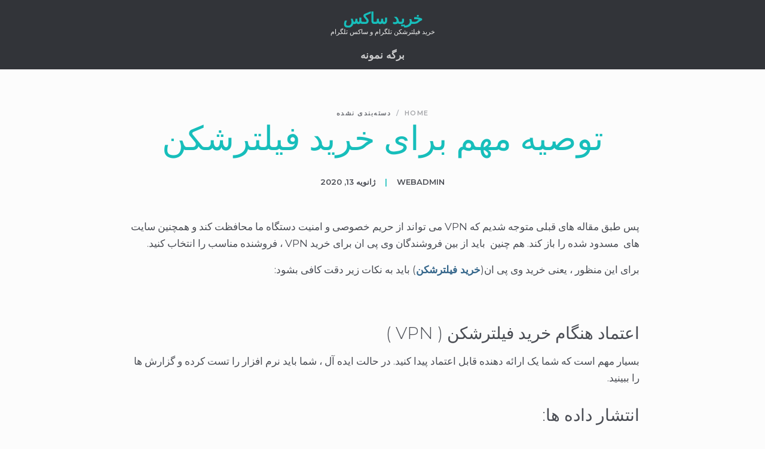

--- FILE ---
content_type: text/html; charset=UTF-8
request_url: http://seyedvakili.ir/%D8%AA%D9%88%D8%B5%DB%8C%D9%87-%D9%85%D9%87%D9%85-%D8%A8%D8%B1%D8%A7%DB%8C-%D8%AE%D8%B1%DB%8C%D8%AF-%D9%81%DB%8C%D9%84%D8%AA%D8%B1%D8%B4%DA%A9%D9%86/
body_size: 16575
content:
<!doctype html>
<html dir="rtl" lang="fa-IR" prefix="og: https://ogp.me/ns#">
<head>
  <meta http-equiv="content-type" content="text/html; charset=UTF-8" />
  <meta name="viewport" content="width=device-width, initial-scale=1" />
  <title>توصیه مهم برای خرید فیلترشکن - خرید ساکس</title>

		<!-- All in One SEO 4.7.9 - aioseo.com -->
	<meta name="description" content="پس طبق مقاله های قبلی متوجه شدیم که VPN می تواند از حریم خصوصی و امنیت دستگاه ما محافظت کند و همچنین سایت های مسدود شده را باز کند. هم چنین باید از بین فروشندگان وی پی ان برای خرید VPN ، فروشنده مناسب را انتخاب کنید. برای این منظور ، یعنی خرید وی پی" />
	<meta name="robots" content="max-image-preview:large" />
	<meta name="author" content="webadmin"/>
	<link rel="canonical" href="http://seyedvakili.ir/%d8%aa%d9%88%d8%b5%db%8c%d9%87-%d9%85%d9%87%d9%85-%d8%a8%d8%b1%d8%a7%db%8c-%d8%ae%d8%b1%db%8c%d8%af-%d9%81%db%8c%d9%84%d8%aa%d8%b1%d8%b4%da%a9%d9%86/" />
	<meta name="generator" content="All in One SEO (AIOSEO) 4.7.9" />
		<meta property="og:locale" content="fa_IR" />
		<meta property="og:site_name" content="خرید ساکس - خرید فیلترشکن تلگرام و ساکس تلگرام" />
		<meta property="og:type" content="article" />
		<meta property="og:title" content="توصیه مهم برای خرید فیلترشکن - خرید ساکس" />
		<meta property="og:description" content="پس طبق مقاله های قبلی متوجه شدیم که VPN می تواند از حریم خصوصی و امنیت دستگاه ما محافظت کند و همچنین سایت های مسدود شده را باز کند. هم چنین باید از بین فروشندگان وی پی ان برای خرید VPN ، فروشنده مناسب را انتخاب کنید. برای این منظور ، یعنی خرید وی پی" />
		<meta property="og:url" content="http://seyedvakili.ir/%d8%aa%d9%88%d8%b5%db%8c%d9%87-%d9%85%d9%87%d9%85-%d8%a8%d8%b1%d8%a7%db%8c-%d8%ae%d8%b1%db%8c%d8%af-%d9%81%db%8c%d9%84%d8%aa%d8%b1%d8%b4%da%a9%d9%86/" />
		<meta property="article:published_time" content="2020-01-13T21:52:57+00:00" />
		<meta property="article:modified_time" content="2020-01-13T21:52:57+00:00" />
		<meta name="twitter:card" content="summary_large_image" />
		<meta name="twitter:title" content="توصیه مهم برای خرید فیلترشکن - خرید ساکس" />
		<meta name="twitter:description" content="پس طبق مقاله های قبلی متوجه شدیم که VPN می تواند از حریم خصوصی و امنیت دستگاه ما محافظت کند و همچنین سایت های مسدود شده را باز کند. هم چنین باید از بین فروشندگان وی پی ان برای خرید VPN ، فروشنده مناسب را انتخاب کنید. برای این منظور ، یعنی خرید وی پی" />
		<script type="application/ld+json" class="aioseo-schema">
			{"@context":"https:\/\/schema.org","@graph":[{"@type":"BlogPosting","@id":"http:\/\/seyedvakili.ir\/%d8%aa%d9%88%d8%b5%db%8c%d9%87-%d9%85%d9%87%d9%85-%d8%a8%d8%b1%d8%a7%db%8c-%d8%ae%d8%b1%db%8c%d8%af-%d9%81%db%8c%d9%84%d8%aa%d8%b1%d8%b4%da%a9%d9%86\/#blogposting","name":"\u062a\u0648\u0635\u06cc\u0647 \u0645\u0647\u0645 \u0628\u0631\u0627\u06cc \u062e\u0631\u06cc\u062f \u0641\u06cc\u0644\u062a\u0631\u0634\u06a9\u0646 - \u062e\u0631\u06cc\u062f \u0633\u0627\u06a9\u0633","headline":"\u062a\u0648\u0635\u06cc\u0647 \u0645\u0647\u0645 \u0628\u0631\u0627\u06cc \u062e\u0631\u06cc\u062f \u0641\u06cc\u0644\u062a\u0631\u0634\u06a9\u0646","author":{"@id":"http:\/\/seyedvakili.ir\/author\/webadmin\/#author"},"publisher":{"@id":"http:\/\/seyedvakili.ir\/#organization"},"datePublished":"2020-01-13T20:52:57-01:00","dateModified":"2020-01-13T20:52:57-01:00","inLanguage":"fa-IR","mainEntityOfPage":{"@id":"http:\/\/seyedvakili.ir\/%d8%aa%d9%88%d8%b5%db%8c%d9%87-%d9%85%d9%87%d9%85-%d8%a8%d8%b1%d8%a7%db%8c-%d8%ae%d8%b1%db%8c%d8%af-%d9%81%db%8c%d9%84%d8%aa%d8%b1%d8%b4%da%a9%d9%86\/#webpage"},"isPartOf":{"@id":"http:\/\/seyedvakili.ir\/%d8%aa%d9%88%d8%b5%db%8c%d9%87-%d9%85%d9%87%d9%85-%d8%a8%d8%b1%d8%a7%db%8c-%d8%ae%d8%b1%db%8c%d8%af-%d9%81%db%8c%d9%84%d8%aa%d8%b1%d8%b4%da%a9%d9%86\/#webpage"},"articleSection":"\u062f\u0633\u062a\u0647\u200c\u0628\u0646\u062f\u06cc \u0646\u0634\u062f\u0647"},{"@type":"BreadcrumbList","@id":"http:\/\/seyedvakili.ir\/%d8%aa%d9%88%d8%b5%db%8c%d9%87-%d9%85%d9%87%d9%85-%d8%a8%d8%b1%d8%a7%db%8c-%d8%ae%d8%b1%db%8c%d8%af-%d9%81%db%8c%d9%84%d8%aa%d8%b1%d8%b4%da%a9%d9%86\/#breadcrumblist","itemListElement":[{"@type":"ListItem","@id":"http:\/\/seyedvakili.ir\/#listItem","position":1,"name":"\u0635\u0641\u062d\u0647 \u0627\u0635\u0644\u06cc","item":"http:\/\/seyedvakili.ir\/","nextItem":{"@type":"ListItem","@id":"http:\/\/seyedvakili.ir\/%d8%aa%d9%88%d8%b5%db%8c%d9%87-%d9%85%d9%87%d9%85-%d8%a8%d8%b1%d8%a7%db%8c-%d8%ae%d8%b1%db%8c%d8%af-%d9%81%db%8c%d9%84%d8%aa%d8%b1%d8%b4%da%a9%d9%86\/#listItem","name":"\u062a\u0648\u0635\u06cc\u0647 \u0645\u0647\u0645 \u0628\u0631\u0627\u06cc \u062e\u0631\u06cc\u062f \u0641\u06cc\u0644\u062a\u0631\u0634\u06a9\u0646"}},{"@type":"ListItem","@id":"http:\/\/seyedvakili.ir\/%d8%aa%d9%88%d8%b5%db%8c%d9%87-%d9%85%d9%87%d9%85-%d8%a8%d8%b1%d8%a7%db%8c-%d8%ae%d8%b1%db%8c%d8%af-%d9%81%db%8c%d9%84%d8%aa%d8%b1%d8%b4%da%a9%d9%86\/#listItem","position":2,"name":"\u062a\u0648\u0635\u06cc\u0647 \u0645\u0647\u0645 \u0628\u0631\u0627\u06cc \u062e\u0631\u06cc\u062f \u0641\u06cc\u0644\u062a\u0631\u0634\u06a9\u0646","previousItem":{"@type":"ListItem","@id":"http:\/\/seyedvakili.ir\/#listItem","name":"\u0635\u0641\u062d\u0647 \u0627\u0635\u0644\u06cc"}}]},{"@type":"Organization","@id":"http:\/\/seyedvakili.ir\/#organization","name":"\u062e\u0631\u06cc\u062f \u0633\u0627\u06a9\u0633","description":"\u062e\u0631\u06cc\u062f \u0641\u06cc\u0644\u062a\u0631\u0634\u06a9\u0646 \u062a\u0644\u06af\u0631\u0627\u0645 \u0648 \u0633\u0627\u06a9\u0633 \u062a\u0644\u06af\u0631\u0627\u0645","url":"http:\/\/seyedvakili.ir\/"},{"@type":"Person","@id":"http:\/\/seyedvakili.ir\/author\/webadmin\/#author","url":"http:\/\/seyedvakili.ir\/author\/webadmin\/","name":"webadmin","image":{"@type":"ImageObject","@id":"http:\/\/seyedvakili.ir\/%d8%aa%d9%88%d8%b5%db%8c%d9%87-%d9%85%d9%87%d9%85-%d8%a8%d8%b1%d8%a7%db%8c-%d8%ae%d8%b1%db%8c%d8%af-%d9%81%db%8c%d9%84%d8%aa%d8%b1%d8%b4%da%a9%d9%86\/#authorImage","url":"https:\/\/secure.gravatar.com\/avatar\/60ad68d6d1ab47e29a9ac58e1203944f666dcf3bfb1124ce3e755ee0702d4b19?s=96&d=mm&r=g","width":96,"height":96,"caption":"webadmin"}},{"@type":"WebPage","@id":"http:\/\/seyedvakili.ir\/%d8%aa%d9%88%d8%b5%db%8c%d9%87-%d9%85%d9%87%d9%85-%d8%a8%d8%b1%d8%a7%db%8c-%d8%ae%d8%b1%db%8c%d8%af-%d9%81%db%8c%d9%84%d8%aa%d8%b1%d8%b4%da%a9%d9%86\/#webpage","url":"http:\/\/seyedvakili.ir\/%d8%aa%d9%88%d8%b5%db%8c%d9%87-%d9%85%d9%87%d9%85-%d8%a8%d8%b1%d8%a7%db%8c-%d8%ae%d8%b1%db%8c%d8%af-%d9%81%db%8c%d9%84%d8%aa%d8%b1%d8%b4%da%a9%d9%86\/","name":"\u062a\u0648\u0635\u06cc\u0647 \u0645\u0647\u0645 \u0628\u0631\u0627\u06cc \u062e\u0631\u06cc\u062f \u0641\u06cc\u0644\u062a\u0631\u0634\u06a9\u0646 - \u062e\u0631\u06cc\u062f \u0633\u0627\u06a9\u0633","description":"\u067e\u0633 \u0637\u0628\u0642 \u0645\u0642\u0627\u0644\u0647 \u0647\u0627\u06cc \u0642\u0628\u0644\u06cc \u0645\u062a\u0648\u062c\u0647 \u0634\u062f\u06cc\u0645 \u06a9\u0647 VPN \u0645\u06cc \u062a\u0648\u0627\u0646\u062f \u0627\u0632 \u062d\u0631\u06cc\u0645 \u062e\u0635\u0648\u0635\u06cc \u0648 \u0627\u0645\u0646\u06cc\u062a \u062f\u0633\u062a\u06af\u0627\u0647 \u0645\u0627 \u0645\u062d\u0627\u0641\u0638\u062a \u06a9\u0646\u062f \u0648 \u0647\u0645\u0686\u0646\u06cc\u0646 \u0633\u0627\u06cc\u062a \u0647\u0627\u06cc \u0645\u0633\u062f\u0648\u062f \u0634\u062f\u0647 \u0631\u0627 \u0628\u0627\u0632 \u06a9\u0646\u062f. \u0647\u0645 \u0686\u0646\u06cc\u0646 \u0628\u0627\u06cc\u062f \u0627\u0632 \u0628\u06cc\u0646 \u0641\u0631\u0648\u0634\u0646\u062f\u06af\u0627\u0646 \u0648\u06cc \u067e\u06cc \u0627\u0646 \u0628\u0631\u0627\u06cc \u062e\u0631\u06cc\u062f VPN \u060c \u0641\u0631\u0648\u0634\u0646\u062f\u0647 \u0645\u0646\u0627\u0633\u0628 \u0631\u0627 \u0627\u0646\u062a\u062e\u0627\u0628 \u06a9\u0646\u06cc\u062f. \u0628\u0631\u0627\u06cc \u0627\u06cc\u0646 \u0645\u0646\u0638\u0648\u0631 \u060c \u06cc\u0639\u0646\u06cc \u062e\u0631\u06cc\u062f \u0648\u06cc \u067e\u06cc","inLanguage":"fa-IR","isPartOf":{"@id":"http:\/\/seyedvakili.ir\/#website"},"breadcrumb":{"@id":"http:\/\/seyedvakili.ir\/%d8%aa%d9%88%d8%b5%db%8c%d9%87-%d9%85%d9%87%d9%85-%d8%a8%d8%b1%d8%a7%db%8c-%d8%ae%d8%b1%db%8c%d8%af-%d9%81%db%8c%d9%84%d8%aa%d8%b1%d8%b4%da%a9%d9%86\/#breadcrumblist"},"author":{"@id":"http:\/\/seyedvakili.ir\/author\/webadmin\/#author"},"creator":{"@id":"http:\/\/seyedvakili.ir\/author\/webadmin\/#author"},"datePublished":"2020-01-13T20:52:57-01:00","dateModified":"2020-01-13T20:52:57-01:00"},{"@type":"WebSite","@id":"http:\/\/seyedvakili.ir\/#website","url":"http:\/\/seyedvakili.ir\/","name":"\u062e\u0631\u06cc\u062f \u0633\u0627\u06a9\u0633","description":"\u062e\u0631\u06cc\u062f \u0641\u06cc\u0644\u062a\u0631\u0634\u06a9\u0646 \u062a\u0644\u06af\u0631\u0627\u0645 \u0648 \u0633\u0627\u06a9\u0633 \u062a\u0644\u06af\u0631\u0627\u0645","inLanguage":"fa-IR","publisher":{"@id":"http:\/\/seyedvakili.ir\/#organization"}}]}
		</script>
		<!-- All in One SEO -->

<style id="modul-r-inline-css" type="text/css">/*! normalize.css v8.0.1 | MIT License | github.com/necolas/normalize.css */
/*! edited by Codekraft Studio | removed unused style */html{line-height:1.15}body{margin:0}main{display:block}hr{box-sizing:content-box;height:0;overflow:visible}pre{font-family:monospace,monospace;font-size:1em}a{background-color:transparent}abbr[title]{border-bottom:none;text-decoration:underline;-webkit-text-decoration:underline dotted;text-decoration:underline dotted}b,strong{font-weight:bolder}code,kbd,samp{font-family:monospace,monospace;font-size:1em}small{font-size:80%}sub,sup{font-size:75%;line-height:0;position:relative;vertical-align:baseline}sub{bottom:-.25em}sup{top:-.5em}img{border-style:none}button,input,optgroup,select,textarea{font-family:inherit;font-size:100%;margin:0}button,input{overflow:visible}button,select{text-transform:none}[type=button],[type=reset],[type=submit],button{-webkit-appearance:button}[type=button]::-moz-focus-inner,[type=reset]::-moz-focus-inner,[type=submit]::-moz-focus-inner,button::-moz-focus-inner{border-style:none;padding:0}[type=button]:-moz-focusring,[type=reset]:-moz-focusring,[type=submit]:-moz-focusring,button:-moz-focusring{outline:1px dotted ButtonText}progress{vertical-align:baseline}textarea{overflow:auto}[type=checkbox],[type=radio]{box-sizing:border-box;padding:0}[type=number]::-webkit-inner-spin-button,[type=number]::-webkit-outer-spin-button{height:auto}[type=search]{-webkit-appearance:textfield;outline-offset:-2px}[type=search]::-webkit-search-decoration{-webkit-appearance:none}[hidden]{display:none}body,html{margin:0;padding:0}html{background-color:#fcfcfc;max-width:100%;overflow-x:hidden;-ms-text-size-adjust:100%;-webkit-text-size-adjust:100%;-webkit-font-smoothing:antialiased}body{box-sizing:border-box;min-height:100%;font-family:Montserrat,sans-serif;color:#4a4d54;font-size:17px;line-height:1.7;word-break:break-word}@media (max-width:500px){body{font-size:15px}}.has-black-background-color,.has-gray-dark-background-color,.has-primary-background-color,.has-primary-dark-background-color,.has-primary-light-background-color,.has-secondary-background-color,.has-secondary-dark-background-color,.has-secondary-light-background-color{color:#fcfcfc}.has-gray-light-background-color,.has-white-background-color,.has-white-smoke-background-color{color:#4a4d54}body.woocommerce #primary{width:100%}@media (max-width:1023px){body.woocommerce #primary{width:100%;padding-right:0;padding-left:0}}h1,h2,h3,h4,h5,h6{font-family:Montserrat,sans-serif;font-weight:300;margin:16px 0 8px;padding:0;line-height:1.2}h1{font-size:56px}@media (max-width:1260px){h1{font-size:50px}}@media (max-width:500px){h1{font-size:32px}}h2{font-size:36px}@media (max-width:1260px){h2{font-size:28px}}h3{font-size:28px}@media (max-width:1260px){h3{font-size:22px}}@media (max-width:767px){h3{font-size:20px}}h4{font-size:22px}@media (max-width:1260px){h4{font-size:19px}}h5,h6{font-weight:500;font-size:17px}@media (max-width:1260px){h5,h6{font-size:15px}}li,p{font-family:Montserrat,sans-serif;font-size:17px}@media (max-width:1260px){li,p{font-size:16px}}@media (max-width:500px){li,p{font-size:15px}}p{margin:0 0 8px;line-height:1.7}a,b,strong{font-weight:600}p b{color:#17bebb}a{color:#33658a;text-decoration:none}dl,ol,ul{margin-top:32px;margin-bottom:32px}dl dt,dl li,ol dt,ol li,ul dt,ul li{line-height:1.7;margin-bottom:12px}.header-color{background-color:rgba(50,52,57,.95)}#masthead{position:fixed;z-index:1000;top:0;width:100%;transition:.35s}@media (max-width:1023px){#masthead{height:60px;transform:inherit!important;padding:0}}.has-featured-image.top #masthead{transition:1s;background-color:rgba(50,52,57,.85)}.scrolled #masthead{box-shadow:0 3px 10px -5px rgba(50,52,57,.7)}.scrolled #masthead.header-portrait{transform:translateY(-68px)}#masthead .site-header-image{position:absolute;width:100%;height:100%;left:0}#masthead .header-wrapper{display:flex;margin-top:0;margin-bottom:0}@media (max-width:1023px){#masthead .header-wrapper{height:100%}}#masthead .header-wrapper .site-branding{width:100%;height:60px;padding-top:8px}@media (max-width:1023px){#masthead .header-wrapper .site-branding{text-align:left;width:calc(100% - 60px);justify-content:flex-start!important}}#masthead .header-wrapper .site-branding .custom-logo-link{display:flex;height:100%;align-items:center}#masthead .header-wrapper .site-branding .custom-logo-link .custom-logo{-o-object-fit:contain;object-fit:contain;height:66%;max-width:100%;width:auto}@media (max-width:1023px){#masthead .header-wrapper .site-branding .custom-logo-link .custom-logo{max-height:44px;width:auto;margin:0}}#masthead .header-wrapper .site-branding.has-custom-logo .site-logo{height:100%}#masthead .header-wrapper .site-branding.has-header-text.has-custom-logo{display:flex;flex-direction:row}#masthead .header-wrapper .site-branding.has-header-text.has-custom-logo .site-logo{margin-right:8px}@media (max-width:1023px){#masthead .header-wrapper .site-branding.has-header-text.has-custom-logo .site-logo{width:auto}}#masthead .header-wrapper .site-branding.has-header-text.has-custom-logo .custom-logo{-o-object-position:right;object-position:right}#masthead .header-wrapper .site-branding.has-header-text.has-custom-logo .header-text{text-align:left;margin-left:8px}#masthead .header-wrapper .header-text{height:100%;display:flex;flex-direction:column;justify-content:center}#masthead .header-wrapper .header-text .site-description,#masthead .header-wrapper .header-text .site-title{margin:0;text-overflow:ellipsis;overflow:hidden;white-space:nowrap}#masthead .header-wrapper .header-text .site-title{font-size:26px;line-height:29.04px}@media (max-width:1023px){#masthead .header-wrapper .header-text .site-title{line-height:34.32px}}#masthead .header-wrapper .header-text .site-description{display:inline-block;color:#fff;font-weight:300;font-size:11px;line-height:14.52px}@media (max-width:1023px){#masthead .header-wrapper .header-text .site-description{line-height:17.16px}}#masthead.header-portrait .header-wrapper{flex-direction:column}@media (max-width:1023px){#masthead.header-portrait .header-wrapper .site-branding{padding-top:0}}#masthead.header-portrait .header-wrapper .site-branding .header-text{text-align:center}@media (max-width:1023px){#masthead.header-portrait .header-wrapper .site-branding .header-text{text-align:left}}#masthead.header-portrait .header-wrapper .site-branding.has-header-text.has-custom-logo{justify-content:center;margin-right:0}#masthead.header-portrait .header-wrapper .custom-logo{margin-left:auto;margin-right:auto}@media (max-width:1023px){#masthead.header-portrait .header-wrapper .custom-logo{margin-right:0;margin-left:0}}#masthead.header-landscape .header-wrapper{flex-direction:row;height:48px}@media (max-width:1023px){#masthead.header-landscape .header-wrapper{height:100%}}#masthead.header-landscape .header-wrapper .site-branding{height:100%;padding-bottom:8px;box-sizing:border-box}@media (max-width:1023px){#masthead.header-landscape .header-wrapper .site-branding{padding-top:4px;padding-bottom:4px}}#masthead.header-landscape .header-wrapper .site-branding .custom-logo{-o-object-position:left;object-position:left;width:auto}#masthead.header-landscape .header-wrapper .site-branding.has-header-text.has-custom-logo .site-logo{width:auto}#masthead.header-landscape .header-wrapper .main-navigation{align-self:flex-end}#masthead.header-landscape .header-wrapper .main-menu{padding:0 0 0 20px}@media (max-width:1023px){#masthead.header-landscape .header-wrapper .main-menu{padding:0 20px}}#masthead.header-landscape .header-wrapper .site-title{font-size:19.2px;line-height:22.4px}#masthead.header-landscape .header-wrapper .site-description{font-size:9.6px;line-height:9.6px}@media screen and (max-width:600px){body.logged-in>div:last-child{position:fixed!important}}.admin-bar #masthead{top:32px}@media screen and (max-width:782px){.admin-bar #masthead{top:46px}}.main-navigation .main-menu{display:flex;height:100%;align-items:center;justify-content:center}@media (max-width:1023px){.main-navigation .main-menu{align-items:flex-start;justify-content:flex-start}}.main-navigation ul{display:flex;justify-content:center;height:48px;margin:0;padding:0}@media (max-width:1023px){.main-navigation ul{flex-direction:column;justify-content:flex-start;box-sizing:border-box}}.main-navigation li{display:block;position:relative;margin:0;padding:0}.main-navigation li a{display:block;white-space:nowrap;height:48px;line-height:48px;padding:0 32px;box-sizing:border-box;color:#fff;font-weight:600;text-decoration:none!important;opacity:.8;transition:.35s}.main-navigation li.current-menu-ancestor a,.main-navigation li.current-menu-item a,.main-navigation li.current-menu-parent a,.main-navigation li a:hover{opacity:1}.main-navigation .menu>li:first-child a{padding-left:0}.main-navigation .menu>li:last-child a{padding-right:0}.main-navigation .menu>li li a{padding:0 32px!important}@media (max-width:1023px){.main-navigation .menu>li a{padding:0!important}}.main-navigation .menu-shadow{display:none}@media (max-width:1023px){.main-navigation{background-color:rgba(38,40,43,.95);height:calc(100vh - 60px);z-index:190;width:90%;box-sizing:border-box;padding:30px 20px;transform:translateX(100%);right:0}.main-navigation,.main-navigation+.menu-shadow{position:absolute;top:60px;bottom:0;transition:.35s;transition-delay:50ms}.main-navigation+.menu-shadow{display:block;height:100vh;width:100%;opacity:0;right:100%;background-color:rgba(50,52,57,.5);transition:opacity .2s;transform:translateX(0)!important}}@media (max-width:1023px){#masthead{height:60px}#masthead.active .main-navigation{transform:translateX(0)}#masthead.active .main-navigation+.menu-shadow{opacity:1;right:0}}ul.sub-menu{position:absolute;z-index:1010;flex-direction:column;top:100%;left:0;opacity:0;clip:rect(0 0 0 0);width:auto;height:auto;padding:0;overflow:hidden;background-color:rgba(55,57,62,.95);transition:.175s;transition-delay:0ms}ul.sub-menu ul.sub-menu{top:0;left:100%;background-color:rgba(62,64,71,.95)}li a:focus+ul.sub-menu,ul.sub-menu.active,ul.sub-menu:focus-within{transition:.35s ease-out;transition-delay:.1s;clip:inherit;overflow:visible;opacity:1}ul.sub-menu li:hover{background-color:rgba(31,32,35,.95)}.main-width{width:900px;max-width:100%;box-sizing:border-box;padding-left:20px;padding-right:20px;margin:0 auto 48px}@media (max-width:1023px){.main-width{padding-left:20px;padding-right:20px}}.main-width.alignwide{width:1500px;max-width:100%}.has-sidebar .site-content .main-width.alignwide{width:100%}.entry-image img{width:100%;height:100%}body.page .entry-image,body.single .entry-image{width:100%;height:40vh;max-height:700px;margin-bottom:48px}@media (min-width:1024px){#masthead.header-landscape+#content{padding-top:112px}#masthead.header-portrait+#content{padding-top:180px}}#masthead+#content{overflow-x:hidden;padding-top:48px}@media (max-width:1023px){#masthead+#content{margin-top:60px;padding-top:32px}}body.has-sidebar.sidebar-left .site-content,body.woocommerce.sidebar-left .site-content{flex-direction:row-reverse}@media (max-width:1023px){body.has-sidebar.sidebar-left .site-content,body.woocommerce.sidebar-left .site-content{flex-direction:column}}body.has-sidebar .site-content,body.woocommerce .site-content{display:flex;justify-content:center;width:1500px;max-width:100%;box-sizing:border-box;padding-left:20px;padding-right:20px;margin:0 auto 32px}body.has-sidebar .site-content .content-area,body.woocommerce .site-content .content-area{width:calc(100% - 364px)}@media (max-width:1023px){body.has-sidebar .site-content .content-area,body.woocommerce .site-content .content-area{width:100%}}@media (max-width:1023px){body.has-sidebar .site-content,body.woocommerce .site-content{width:100%;padding-left:20px;padding-right:20px;flex-direction:column}}body.home .website-hero{width:100%;height:60vh;min-height:600px;display:flex;flex-direction:column;justify-content:center;align-content:center;position:relative;background-color:#e3e3e3;margin-bottom:64px}@media (max-width:1023px){body.home .website-hero{height:80vh;min-height:inherit}}body.home .website-hero.fullpage-hero{height:100vh}body.home .website-hero.fullpage-hero .entry-image{max-height:1200px}body.home .website-hero>*{position:relative}body.home .website-hero .entry-image{position:absolute;top:0;width:100%;height:100%;max-height:700px}@media (max-width:1023px){body.home .website-hero .entry-image{max-height:inherit}}body.home .website-hero .hero-title{padding-top:48px;padding-left:20px;padding-right:20px}body.home .website-hero .hero-title h1,body.home .website-hero .hero-title p{text-shadow:0 2px 4px rgba(50,52,57,.7);color:#fff}body.home .website-hero .hero-title h1{font-size:64px;font-weight:700;margin:0 auto}@media (max-width:1023px){body.home .website-hero .hero-title h1{font-size:44px;width:100%}}@media (max-width:420px){body.home .website-hero .hero-title h1{font-size:36px}}@media (max-width:376px){body.home .website-hero .hero-title h1{font-size:30px}}body.home .website-hero .hero-title p{font-size:19px;font-style:italic}@media (max-width:1023px){body.home .website-hero .hero-title p{font-size:17px;line-height:1.2}}@media (max-width:376px){body.home .website-hero .hero-title p{font-size:15px}}body.home .website-hero .hero-title a{margin-top:32px}@media (max-width:1023px){body.home .website-hero .hero-title a{font-size:17px;padding:10px 16px}}@media (max-width:1023px){body.home .wp-block-columns{flex-direction:column}body.home .wp-block-columns .wp-block-column{padding-bottom:32px}}body.home .wp-block-columns .wp-block-column h2,body.home .wp-block-columns .wp-block-column h3,body.home .wp-block-columns .wp-block-column h4,body.home .wp-block-columns .wp-block-column p{margin-top:16px}body.home .entry-content{overflow:visible}body.home .entry-content>.wp-block-columns:first-child{overflow:visible;text-align:center;margin-top:-128px;margin-bottom:64px;display:flex;flex-wrap:wrap}@media (max-width:1023px){body.home .entry-content>.wp-block-columns:first-child{text-align:left;margin-bottom:32px}}body.home .entry-content>.wp-block-columns:first-child .wp-block-column{background:#fff;margin:0 32px;padding:0 20px 30px;box-shadow:0 8px 30px -20px rgba(74,77,84,.7);border-radius:4px;overflow:hidden;display:flex;flex-direction:column;flex-wrap:wrap;flex:1 0 20%}@media (max-width:1023px){body.home .entry-content>.wp-block-columns:first-child .wp-block-column{padding-bottom:0;margin:0 20px 16px;height:160px}}@media (max-width:500px){body.home .entry-content>.wp-block-columns:first-child .wp-block-column{padding:0 10px}}body.home .entry-content>.wp-block-columns:first-child .wp-block-column>*{display:flex;align-items:center}body.home .entry-content>.wp-block-columns:first-child .wp-block-column .wp-block-image{justify-content:center}@media (max-width:1023px){body.home .entry-content>.wp-block-columns:first-child .wp-block-column .wp-block-image{flex-basis:100%;margin:0;width:30%}}body.home .entry-content>.wp-block-columns:first-child .wp-block-column .wp-block-image figure{display:block;width:100%;margin:0 0 4px}@media (max-width:1023px){body.home .entry-content>.wp-block-columns:first-child .wp-block-column .wp-block-image figure{margin:0;padding-right:24px;padding-left:8px}}@media (max-width:500px){body.home .entry-content>.wp-block-columns:first-child .wp-block-column .wp-block-image figure{padding-right:20px;padding-left:10px}}body.home .entry-content>.wp-block-columns:first-child .wp-block-column .wp-block-image img{-o-object-fit:contain;object-fit:contain;margin:32px auto 8px;height:120px}@media (max-width:1023px){body.home .entry-content>.wp-block-columns:first-child .wp-block-column .wp-block-image img{margin:0 auto;padding:16px auto}}body.home .entry-content>.wp-block-columns:first-child .wp-block-column h2,body.home .entry-content>.wp-block-columns:first-child .wp-block-column h3{font-size:24px;margin:8px auto}@media (max-width:1023px){body.home .entry-content>.wp-block-columns:first-child .wp-block-column h2,body.home .entry-content>.wp-block-columns:first-child .wp-block-column h3{flex-basis:40%;justify-items:flex-start;justify-content:flex-start;align-items:flex-end;width:70%;font-size:19px;margin:0}}@media (max-width:500px){body.home .entry-content>.wp-block-columns:first-child .wp-block-column h2,body.home .entry-content>.wp-block-columns:first-child .wp-block-column h3{flex-basis:60px;font-size:18px}}body.home .entry-content>.wp-block-columns:first-child .wp-block-column p{line-height:1.4;margin:0}@media (max-width:1023px){body.home .entry-content>.wp-block-columns:first-child .wp-block-column p{flex-basis:auto;justify-items:flex-start;justify-content:flex-start;width:70%;font-size:15px;padding:0}}@media (max-width:500px){body.home .entry-content>.wp-block-columns:first-child .wp-block-column p{font-size:90%}}body.home .entry-content>.wp-block-columns:first-child .wp-block-column p a{font-weight:400}body.home .entry-content>.wp-block-columns:first-child .wp-block-column p b,body.home .entry-content>.wp-block-columns:first-child .wp-block-column p strong{color:#4a4d54}body.home .entry-content>.has-3-columns.animated .wp-block-column{overflow:hidden;transition:1.4s;transform:translateY(30%);opacity:0;transition-delay:.525s}body.home .entry-content>.has-3-columns.animated .wp-block-column:first-of-type{transition-delay:.875s}body.home .entry-content>.has-3-columns.animated .wp-block-column:nth-of-type(3){transition-delay:1.05s}@media (max-width:1023px){body.home .entry-content>.has-3-columns.animated .wp-block-column,body.home .entry-content>.has-3-columns.animated .wp-block-column:first-of-type{transition-delay:inherit}body.home .entry-content>.has-3-columns.animated .wp-block-column:nth-of-type(2){transition-delay:.175s}body.home .entry-content>.has-3-columns.animated .wp-block-column:nth-of-type(3){transition-delay:.35s}}body.home .entry-content>.has-3-columns.animated.already-see .wp-block-column{transform:translateY(0);opacity:1}body.blog .page-header{padding-top:64px;padding-bottom:48px}@media (max-width:1023px){body.blog .page-header{padding-top:32px;padding-bottom:16px}}body .header-color {background-color: #323439;}.has-featured-image.top #masthead {background-color: #323439dd;}@media (max-width: 1023px) {.main-navigation {background-color: #5b5d61ee;}}ul.sub-menu {background-color: #47494d;}ul.sub-menu ul.sub-menu {background-color: #5b5d61;}ul.sub-menu li:hover {background-color: #707175;}.has-primary-color,body .wp-block-button__link.has-primary-color,.wp-block-pullquote.is-style-solid-color blockquote.has-primary-color,.wp-block-pullquote.is-style-solid-color blockquote.has-primary-color p{color:#17BEBB}.has-primary-background-color,.wp-block-button__link.has-primary-background-color,.wp-block-pullquote.is-style-solid-color.has-primary-background-color{background:#17BEBB}.has-primary-background-color:before{background:#17BEBB !important}.has-primary-light-color,body .wp-block-button__link.has-primary-light-color,.wp-block-pullquote.is-style-solid-color blockquote.has-primary-light-color,.wp-block-pullquote.is-style-solid-color blockquote.has-primary-light-color p{color:#74d8d7}.has-primary-light-background-color,.wp-block-button__link.has-primary-light-background-color,.wp-block-pullquote.is-style-solid-color.has-primary-light-background-color{background:#74d8d7}.has-primary-light-background-color:before{background:#74d8d7 !important}.has-primary-dark-color,body .wp-block-button__link.has-primary-dark-color,.wp-block-pullquote.is-style-solid-color blockquote.has-primary-dark-color,.wp-block-pullquote.is-style-solid-color blockquote.has-primary-dark-color p{color:#0e7271}.has-primary-dark-background-color,.wp-block-button__link.has-primary-dark-background-color,.wp-block-pullquote.is-style-solid-color.has-primary-dark-background-color{background:#0e7271}.has-primary-dark-background-color:before{background:#0e7271 !important}.has-secondary-color,body .wp-block-button__link.has-secondary-color,.wp-block-pullquote.is-style-solid-color blockquote.has-secondary-color,.wp-block-pullquote.is-style-solid-color blockquote.has-secondary-color p{color:#33658A}.has-secondary-background-color,.wp-block-button__link.has-secondary-background-color,.wp-block-pullquote.is-style-solid-color.has-secondary-background-color{background:#33658A}.has-secondary-background-color:before{background:#33658A !important}.has-secondary-light-color,body .wp-block-button__link.has-secondary-light-color,.wp-block-pullquote.is-style-solid-color blockquote.has-secondary-light-color,.wp-block-pullquote.is-style-solid-color blockquote.has-secondary-light-color p{color:#85a3b9}.has-secondary-light-background-color,.wp-block-button__link.has-secondary-light-background-color,.wp-block-pullquote.is-style-solid-color.has-secondary-light-background-color{background:#85a3b9}.has-secondary-light-background-color:before{background:#85a3b9 !important}.has-secondary-dark-color,body .wp-block-button__link.has-secondary-dark-color,.wp-block-pullquote.is-style-solid-color blockquote.has-secondary-dark-color,.wp-block-pullquote.is-style-solid-color blockquote.has-secondary-dark-color p{color:#1f3d53}.has-secondary-dark-background-color,.wp-block-button__link.has-secondary-dark-background-color,.wp-block-pullquote.is-style-solid-color.has-secondary-dark-background-color{background:#1f3d53}.has-secondary-dark-background-color:before{background:#1f3d53 !important}.has-white-color,body .wp-block-button__link.has-white-color,.wp-block-pullquote.is-style-solid-color blockquote.has-white-color,.wp-block-pullquote.is-style-solid-color blockquote.has-white-color p{color:#ffffff}.has-white-background-color,.wp-block-button__link.has-white-background-color,.wp-block-pullquote.is-style-solid-color.has-white-background-color{background:#ffffff}.has-white-background-color:before{background:#ffffff !important}.has-white-smoke-color,body .wp-block-button__link.has-white-smoke-color,.wp-block-pullquote.is-style-solid-color blockquote.has-white-smoke-color,.wp-block-pullquote.is-style-solid-color blockquote.has-white-smoke-color p{color:#f3f3f3}.has-white-smoke-background-color,.wp-block-button__link.has-white-smoke-background-color,.wp-block-pullquote.is-style-solid-color.has-white-smoke-background-color{background:#f3f3f3}.has-white-smoke-background-color:before{background:#f3f3f3 !important}.has-gray-light-color,body .wp-block-button__link.has-gray-light-color,.wp-block-pullquote.is-style-solid-color blockquote.has-gray-light-color,.wp-block-pullquote.is-style-solid-color blockquote.has-gray-light-color p{color:#e3e3e3}.has-gray-light-background-color,.wp-block-button__link.has-gray-light-background-color,.wp-block-pullquote.is-style-solid-color.has-gray-light-background-color{background:#e3e3e3}.has-gray-light-background-color:before{background:#e3e3e3 !important}.has-gray-color,body .wp-block-button__link.has-gray-color,.wp-block-pullquote.is-style-solid-color blockquote.has-gray-color,.wp-block-pullquote.is-style-solid-color blockquote.has-gray-color p{color:#888888}.has-gray-background-color,.wp-block-button__link.has-gray-background-color,.wp-block-pullquote.is-style-solid-color.has-gray-background-color{background:#888888}.has-gray-background-color:before{background:#888888 !important}.has-gray-dark-color,body .wp-block-button__link.has-gray-dark-color,.wp-block-pullquote.is-style-solid-color blockquote.has-gray-dark-color,.wp-block-pullquote.is-style-solid-color blockquote.has-gray-dark-color p{color:#4e4e4e}.has-gray-dark-background-color,.wp-block-button__link.has-gray-dark-background-color,.wp-block-pullquote.is-style-solid-color.has-gray-dark-background-color{background:#4e4e4e}.has-gray-dark-background-color:before{background:#4e4e4e !important}.has-black-color,body .wp-block-button__link.has-black-color,.wp-block-pullquote.is-style-solid-color blockquote.has-black-color,.wp-block-pullquote.is-style-solid-color blockquote.has-black-color p{color:#222222}.has-black-background-color,.wp-block-button__link.has-black-background-color,.wp-block-pullquote.is-style-solid-color.has-black-background-color{background:#222222}.has-black-background-color:before{background:#222222 !important}#masthead .site-branding a {color:#17BEBB}body blockquote:before,body p b{color:#17BEBB}body .menu-resp button.c-hamburger i,body .menu-resp button.c-hamburger i::after,body .menu-resp button.c-hamburger i::before {background:#17BEBB;}::selection {background-color: #17BEBBaa !important;}body::-webkit-scrollbar-thumb:horizontal,body::-webkit-scrollbar-thumb:vertical,body .slick-dots li.slick-active button{background-color:#15aba9}body .button:not(.has-text-color),body .entry-content .wp-block-button .wp-block-button__link:not(.has-text-color),body button:not(.has-text-color),body input:not(.has-text-color)[type=button],body input:not(.has-text-color)[type=reset],body input:not(.has-text-color)[type=submit]{background:#33658A}body a{color:#33658A}body .entry-content .wp-block-quote:not(.is-large),body .entry-content .wp-block-quote:not(.is-style-large){border-left-color:#33658A}body .wp-block-separator,body hr {border-bottom-color:#33658A}.main-navigation li a, #masthead .header-wrapper .header-text .site-description {color:#f3f3f3;}body.home .website-hero .entry-image img {opacity:0}</style><meta name="theme-color" content="#5b5d61" /><link rel='dns-prefetch' href='//fonts.googleapis.com' />
<link rel="alternate" type="application/rss+xml" title="خرید ساکس &raquo; خوراک" href="http://seyedvakili.ir/feed/" />
<link rel="alternate" title="oEmbed (JSON)" type="application/json+oembed" href="http://seyedvakili.ir/wp-json/oembed/1.0/embed?url=http%3A%2F%2Fseyedvakili.ir%2F%25d8%25aa%25d9%2588%25d8%25b5%25db%258c%25d9%2587-%25d9%2585%25d9%2587%25d9%2585-%25d8%25a8%25d8%25b1%25d8%25a7%25db%258c-%25d8%25ae%25d8%25b1%25db%258c%25d8%25af-%25d9%2581%25db%258c%25d9%2584%25d8%25aa%25d8%25b1%25d8%25b4%25da%25a9%25d9%2586%2F" />
<link rel="alternate" title="oEmbed (XML)" type="text/xml+oembed" href="http://seyedvakili.ir/wp-json/oembed/1.0/embed?url=http%3A%2F%2Fseyedvakili.ir%2F%25d8%25aa%25d9%2588%25d8%25b5%25db%258c%25d9%2587-%25d9%2585%25d9%2587%25d9%2585-%25d8%25a8%25d8%25b1%25d8%25a7%25db%258c-%25d8%25ae%25d8%25b1%25db%258c%25d8%25af-%25d9%2581%25db%258c%25d9%2584%25d8%25aa%25d8%25b1%25d8%25b4%25da%25a9%25d9%2586%2F&#038;format=xml" />
<style id='wp-img-auto-sizes-contain-inline-css' type='text/css'>
img:is([sizes=auto i],[sizes^="auto," i]){contain-intrinsic-size:3000px 1500px}
/*# sourceURL=wp-img-auto-sizes-contain-inline-css */
</style>
<style id='wp-emoji-styles-inline-css' type='text/css'>

	img.wp-smiley, img.emoji {
		display: inline !important;
		border: none !important;
		box-shadow: none !important;
		height: 1em !important;
		width: 1em !important;
		margin: 0 0.07em !important;
		vertical-align: -0.1em !important;
		background: none !important;
		padding: 0 !important;
	}
/*# sourceURL=wp-emoji-styles-inline-css */
</style>
<style id='wp-block-library-inline-css' type='text/css'>
:root{--wp-block-synced-color:#7a00df;--wp-block-synced-color--rgb:122,0,223;--wp-bound-block-color:var(--wp-block-synced-color);--wp-editor-canvas-background:#ddd;--wp-admin-theme-color:#007cba;--wp-admin-theme-color--rgb:0,124,186;--wp-admin-theme-color-darker-10:#006ba1;--wp-admin-theme-color-darker-10--rgb:0,107,160.5;--wp-admin-theme-color-darker-20:#005a87;--wp-admin-theme-color-darker-20--rgb:0,90,135;--wp-admin-border-width-focus:2px}@media (min-resolution:192dpi){:root{--wp-admin-border-width-focus:1.5px}}.wp-element-button{cursor:pointer}:root .has-very-light-gray-background-color{background-color:#eee}:root .has-very-dark-gray-background-color{background-color:#313131}:root .has-very-light-gray-color{color:#eee}:root .has-very-dark-gray-color{color:#313131}:root .has-vivid-green-cyan-to-vivid-cyan-blue-gradient-background{background:linear-gradient(135deg,#00d084,#0693e3)}:root .has-purple-crush-gradient-background{background:linear-gradient(135deg,#34e2e4,#4721fb 50%,#ab1dfe)}:root .has-hazy-dawn-gradient-background{background:linear-gradient(135deg,#faaca8,#dad0ec)}:root .has-subdued-olive-gradient-background{background:linear-gradient(135deg,#fafae1,#67a671)}:root .has-atomic-cream-gradient-background{background:linear-gradient(135deg,#fdd79a,#004a59)}:root .has-nightshade-gradient-background{background:linear-gradient(135deg,#330968,#31cdcf)}:root .has-midnight-gradient-background{background:linear-gradient(135deg,#020381,#2874fc)}:root{--wp--preset--font-size--normal:16px;--wp--preset--font-size--huge:42px}.has-regular-font-size{font-size:1em}.has-larger-font-size{font-size:2.625em}.has-normal-font-size{font-size:var(--wp--preset--font-size--normal)}.has-huge-font-size{font-size:var(--wp--preset--font-size--huge)}.has-text-align-center{text-align:center}.has-text-align-left{text-align:left}.has-text-align-right{text-align:right}.has-fit-text{white-space:nowrap!important}#end-resizable-editor-section{display:none}.aligncenter{clear:both}.items-justified-left{justify-content:flex-start}.items-justified-center{justify-content:center}.items-justified-right{justify-content:flex-end}.items-justified-space-between{justify-content:space-between}.screen-reader-text{border:0;clip-path:inset(50%);height:1px;margin:-1px;overflow:hidden;padding:0;position:absolute;width:1px;word-wrap:normal!important}.screen-reader-text:focus{background-color:#ddd;clip-path:none;color:#444;display:block;font-size:1em;height:auto;left:5px;line-height:normal;padding:15px 23px 14px;text-decoration:none;top:5px;width:auto;z-index:100000}html :where(.has-border-color){border-style:solid}html :where([style*=border-top-color]){border-top-style:solid}html :where([style*=border-right-color]){border-right-style:solid}html :where([style*=border-bottom-color]){border-bottom-style:solid}html :where([style*=border-left-color]){border-left-style:solid}html :where([style*=border-width]){border-style:solid}html :where([style*=border-top-width]){border-top-style:solid}html :where([style*=border-right-width]){border-right-style:solid}html :where([style*=border-bottom-width]){border-bottom-style:solid}html :where([style*=border-left-width]){border-left-style:solid}html :where(img[class*=wp-image-]){height:auto;max-width:100%}:where(figure){margin:0 0 1em}html :where(.is-position-sticky){--wp-admin--admin-bar--position-offset:var(--wp-admin--admin-bar--height,0px)}@media screen and (max-width:600px){html :where(.is-position-sticky){--wp-admin--admin-bar--position-offset:0px}}

/*# sourceURL=wp-block-library-inline-css */
</style><style id='wp-block-heading-inline-css' type='text/css'>
h1:where(.wp-block-heading).has-background,h2:where(.wp-block-heading).has-background,h3:where(.wp-block-heading).has-background,h4:where(.wp-block-heading).has-background,h5:where(.wp-block-heading).has-background,h6:where(.wp-block-heading).has-background{padding:1.25em 2.375em}h1.has-text-align-left[style*=writing-mode]:where([style*=vertical-lr]),h1.has-text-align-right[style*=writing-mode]:where([style*=vertical-rl]),h2.has-text-align-left[style*=writing-mode]:where([style*=vertical-lr]),h2.has-text-align-right[style*=writing-mode]:where([style*=vertical-rl]),h3.has-text-align-left[style*=writing-mode]:where([style*=vertical-lr]),h3.has-text-align-right[style*=writing-mode]:where([style*=vertical-rl]),h4.has-text-align-left[style*=writing-mode]:where([style*=vertical-lr]),h4.has-text-align-right[style*=writing-mode]:where([style*=vertical-rl]),h5.has-text-align-left[style*=writing-mode]:where([style*=vertical-lr]),h5.has-text-align-right[style*=writing-mode]:where([style*=vertical-rl]),h6.has-text-align-left[style*=writing-mode]:where([style*=vertical-lr]),h6.has-text-align-right[style*=writing-mode]:where([style*=vertical-rl]){rotate:180deg}
/*# sourceURL=http://seyedvakili.ir/wp-includes/blocks/heading/style.min.css */
</style>
<style id='wp-block-paragraph-inline-css' type='text/css'>
.is-small-text{font-size:.875em}.is-regular-text{font-size:1em}.is-large-text{font-size:2.25em}.is-larger-text{font-size:3em}.has-drop-cap:not(:focus):first-letter{float:right;font-size:8.4em;font-style:normal;font-weight:100;line-height:.68;margin:.05em 0 0 .1em;text-transform:uppercase}body.rtl .has-drop-cap:not(:focus):first-letter{float:none;margin-right:.1em}p.has-drop-cap.has-background{overflow:hidden}:root :where(p.has-background){padding:1.25em 2.375em}:where(p.has-text-color:not(.has-link-color)) a{color:inherit}p.has-text-align-left[style*="writing-mode:vertical-lr"],p.has-text-align-right[style*="writing-mode:vertical-rl"]{rotate:180deg}
/*# sourceURL=http://seyedvakili.ir/wp-includes/blocks/paragraph/style.min.css */
</style>
<style id='global-styles-inline-css' type='text/css'>
:root{--wp--preset--aspect-ratio--square: 1;--wp--preset--aspect-ratio--4-3: 4/3;--wp--preset--aspect-ratio--3-4: 3/4;--wp--preset--aspect-ratio--3-2: 3/2;--wp--preset--aspect-ratio--2-3: 2/3;--wp--preset--aspect-ratio--16-9: 16/9;--wp--preset--aspect-ratio--9-16: 9/16;--wp--preset--color--black: #222222;--wp--preset--color--cyan-bluish-gray: #abb8c3;--wp--preset--color--white: #ffffff;--wp--preset--color--pale-pink: #f78da7;--wp--preset--color--vivid-red: #cf2e2e;--wp--preset--color--luminous-vivid-orange: #ff6900;--wp--preset--color--luminous-vivid-amber: #fcb900;--wp--preset--color--light-green-cyan: #7bdcb5;--wp--preset--color--vivid-green-cyan: #00d084;--wp--preset--color--pale-cyan-blue: #8ed1fc;--wp--preset--color--vivid-cyan-blue: #0693e3;--wp--preset--color--vivid-purple: #9b51e0;--wp--preset--color--primary: #17BEBB;--wp--preset--color--primary-light: #74d8d7;--wp--preset--color--primary-dark: #0e7271;--wp--preset--color--secondary: #33658A;--wp--preset--color--secondary-light: #85a3b9;--wp--preset--color--secondary-dark: #1f3d53;--wp--preset--color--white-smoke: #f3f3f3;--wp--preset--color--gray-light: #e3e3e3;--wp--preset--color--gray: #888888;--wp--preset--color--gray-dark: #4e4e4e;--wp--preset--gradient--vivid-cyan-blue-to-vivid-purple: linear-gradient(135deg,rgb(6,147,227) 0%,rgb(155,81,224) 100%);--wp--preset--gradient--light-green-cyan-to-vivid-green-cyan: linear-gradient(135deg,rgb(122,220,180) 0%,rgb(0,208,130) 100%);--wp--preset--gradient--luminous-vivid-amber-to-luminous-vivid-orange: linear-gradient(135deg,rgb(252,185,0) 0%,rgb(255,105,0) 100%);--wp--preset--gradient--luminous-vivid-orange-to-vivid-red: linear-gradient(135deg,rgb(255,105,0) 0%,rgb(207,46,46) 100%);--wp--preset--gradient--very-light-gray-to-cyan-bluish-gray: linear-gradient(135deg,rgb(238,238,238) 0%,rgb(169,184,195) 100%);--wp--preset--gradient--cool-to-warm-spectrum: linear-gradient(135deg,rgb(74,234,220) 0%,rgb(151,120,209) 20%,rgb(207,42,186) 40%,rgb(238,44,130) 60%,rgb(251,105,98) 80%,rgb(254,248,76) 100%);--wp--preset--gradient--blush-light-purple: linear-gradient(135deg,rgb(255,206,236) 0%,rgb(152,150,240) 100%);--wp--preset--gradient--blush-bordeaux: linear-gradient(135deg,rgb(254,205,165) 0%,rgb(254,45,45) 50%,rgb(107,0,62) 100%);--wp--preset--gradient--luminous-dusk: linear-gradient(135deg,rgb(255,203,112) 0%,rgb(199,81,192) 50%,rgb(65,88,208) 100%);--wp--preset--gradient--pale-ocean: linear-gradient(135deg,rgb(255,245,203) 0%,rgb(182,227,212) 50%,rgb(51,167,181) 100%);--wp--preset--gradient--electric-grass: linear-gradient(135deg,rgb(202,248,128) 0%,rgb(113,206,126) 100%);--wp--preset--gradient--midnight: linear-gradient(135deg,rgb(2,3,129) 0%,rgb(40,116,252) 100%);--wp--preset--font-size--small: 13px;--wp--preset--font-size--medium: 20px;--wp--preset--font-size--large: 36px;--wp--preset--font-size--x-large: 42px;--wp--preset--spacing--20: 0.44rem;--wp--preset--spacing--30: 0.67rem;--wp--preset--spacing--40: 1rem;--wp--preset--spacing--50: 1.5rem;--wp--preset--spacing--60: 2.25rem;--wp--preset--spacing--70: 3.38rem;--wp--preset--spacing--80: 5.06rem;--wp--preset--shadow--natural: 6px 6px 9px rgba(0, 0, 0, 0.2);--wp--preset--shadow--deep: 12px 12px 50px rgba(0, 0, 0, 0.4);--wp--preset--shadow--sharp: 6px 6px 0px rgba(0, 0, 0, 0.2);--wp--preset--shadow--outlined: 6px 6px 0px -3px rgb(255, 255, 255), 6px 6px rgb(0, 0, 0);--wp--preset--shadow--crisp: 6px 6px 0px rgb(0, 0, 0);}:where(.is-layout-flex){gap: 0.5em;}:where(.is-layout-grid){gap: 0.5em;}body .is-layout-flex{display: flex;}.is-layout-flex{flex-wrap: wrap;align-items: center;}.is-layout-flex > :is(*, div){margin: 0;}body .is-layout-grid{display: grid;}.is-layout-grid > :is(*, div){margin: 0;}:where(.wp-block-columns.is-layout-flex){gap: 2em;}:where(.wp-block-columns.is-layout-grid){gap: 2em;}:where(.wp-block-post-template.is-layout-flex){gap: 1.25em;}:where(.wp-block-post-template.is-layout-grid){gap: 1.25em;}.has-black-color{color: var(--wp--preset--color--black) !important;}.has-cyan-bluish-gray-color{color: var(--wp--preset--color--cyan-bluish-gray) !important;}.has-white-color{color: var(--wp--preset--color--white) !important;}.has-pale-pink-color{color: var(--wp--preset--color--pale-pink) !important;}.has-vivid-red-color{color: var(--wp--preset--color--vivid-red) !important;}.has-luminous-vivid-orange-color{color: var(--wp--preset--color--luminous-vivid-orange) !important;}.has-luminous-vivid-amber-color{color: var(--wp--preset--color--luminous-vivid-amber) !important;}.has-light-green-cyan-color{color: var(--wp--preset--color--light-green-cyan) !important;}.has-vivid-green-cyan-color{color: var(--wp--preset--color--vivid-green-cyan) !important;}.has-pale-cyan-blue-color{color: var(--wp--preset--color--pale-cyan-blue) !important;}.has-vivid-cyan-blue-color{color: var(--wp--preset--color--vivid-cyan-blue) !important;}.has-vivid-purple-color{color: var(--wp--preset--color--vivid-purple) !important;}.has-black-background-color{background-color: var(--wp--preset--color--black) !important;}.has-cyan-bluish-gray-background-color{background-color: var(--wp--preset--color--cyan-bluish-gray) !important;}.has-white-background-color{background-color: var(--wp--preset--color--white) !important;}.has-pale-pink-background-color{background-color: var(--wp--preset--color--pale-pink) !important;}.has-vivid-red-background-color{background-color: var(--wp--preset--color--vivid-red) !important;}.has-luminous-vivid-orange-background-color{background-color: var(--wp--preset--color--luminous-vivid-orange) !important;}.has-luminous-vivid-amber-background-color{background-color: var(--wp--preset--color--luminous-vivid-amber) !important;}.has-light-green-cyan-background-color{background-color: var(--wp--preset--color--light-green-cyan) !important;}.has-vivid-green-cyan-background-color{background-color: var(--wp--preset--color--vivid-green-cyan) !important;}.has-pale-cyan-blue-background-color{background-color: var(--wp--preset--color--pale-cyan-blue) !important;}.has-vivid-cyan-blue-background-color{background-color: var(--wp--preset--color--vivid-cyan-blue) !important;}.has-vivid-purple-background-color{background-color: var(--wp--preset--color--vivid-purple) !important;}.has-black-border-color{border-color: var(--wp--preset--color--black) !important;}.has-cyan-bluish-gray-border-color{border-color: var(--wp--preset--color--cyan-bluish-gray) !important;}.has-white-border-color{border-color: var(--wp--preset--color--white) !important;}.has-pale-pink-border-color{border-color: var(--wp--preset--color--pale-pink) !important;}.has-vivid-red-border-color{border-color: var(--wp--preset--color--vivid-red) !important;}.has-luminous-vivid-orange-border-color{border-color: var(--wp--preset--color--luminous-vivid-orange) !important;}.has-luminous-vivid-amber-border-color{border-color: var(--wp--preset--color--luminous-vivid-amber) !important;}.has-light-green-cyan-border-color{border-color: var(--wp--preset--color--light-green-cyan) !important;}.has-vivid-green-cyan-border-color{border-color: var(--wp--preset--color--vivid-green-cyan) !important;}.has-pale-cyan-blue-border-color{border-color: var(--wp--preset--color--pale-cyan-blue) !important;}.has-vivid-cyan-blue-border-color{border-color: var(--wp--preset--color--vivid-cyan-blue) !important;}.has-vivid-purple-border-color{border-color: var(--wp--preset--color--vivid-purple) !important;}.has-vivid-cyan-blue-to-vivid-purple-gradient-background{background: var(--wp--preset--gradient--vivid-cyan-blue-to-vivid-purple) !important;}.has-light-green-cyan-to-vivid-green-cyan-gradient-background{background: var(--wp--preset--gradient--light-green-cyan-to-vivid-green-cyan) !important;}.has-luminous-vivid-amber-to-luminous-vivid-orange-gradient-background{background: var(--wp--preset--gradient--luminous-vivid-amber-to-luminous-vivid-orange) !important;}.has-luminous-vivid-orange-to-vivid-red-gradient-background{background: var(--wp--preset--gradient--luminous-vivid-orange-to-vivid-red) !important;}.has-very-light-gray-to-cyan-bluish-gray-gradient-background{background: var(--wp--preset--gradient--very-light-gray-to-cyan-bluish-gray) !important;}.has-cool-to-warm-spectrum-gradient-background{background: var(--wp--preset--gradient--cool-to-warm-spectrum) !important;}.has-blush-light-purple-gradient-background{background: var(--wp--preset--gradient--blush-light-purple) !important;}.has-blush-bordeaux-gradient-background{background: var(--wp--preset--gradient--blush-bordeaux) !important;}.has-luminous-dusk-gradient-background{background: var(--wp--preset--gradient--luminous-dusk) !important;}.has-pale-ocean-gradient-background{background: var(--wp--preset--gradient--pale-ocean) !important;}.has-electric-grass-gradient-background{background: var(--wp--preset--gradient--electric-grass) !important;}.has-midnight-gradient-background{background: var(--wp--preset--gradient--midnight) !important;}.has-small-font-size{font-size: var(--wp--preset--font-size--small) !important;}.has-medium-font-size{font-size: var(--wp--preset--font-size--medium) !important;}.has-large-font-size{font-size: var(--wp--preset--font-size--large) !important;}.has-x-large-font-size{font-size: var(--wp--preset--font-size--x-large) !important;}
/*# sourceURL=global-styles-inline-css */
</style>

<style id='classic-theme-styles-inline-css' type='text/css'>
/*! This file is auto-generated */
.wp-block-button__link{color:#fff;background-color:#32373c;border-radius:9999px;box-shadow:none;text-decoration:none;padding:calc(.667em + 2px) calc(1.333em + 2px);font-size:1.125em}.wp-block-file__button{background:#32373c;color:#fff;text-decoration:none}
/*# sourceURL=/wp-includes/css/classic-themes.min.css */
</style>
<link rel='stylesheet' id='modul-r-fonts-css' href='https://fonts.googleapis.com/css?family=Montserrat:300,400,500,600,700|Material+Icons&#038;display=swap' type='text/css' media='all' />
<link rel='stylesheet' id='modul-r-style-css' href='http://seyedvakili.ir/wp-content/themes/modul-r/style.css?ver=6.9' type='text/css' media='all' />
<script type="text/javascript" src="http://seyedvakili.ir/wp-includes/js/jquery/jquery.min.js?ver=3.7.1" id="jquery-core-js"></script>
<script type="text/javascript" src="http://seyedvakili.ir/wp-includes/js/jquery/jquery-migrate.min.js?ver=3.4.1" id="jquery-migrate-js"></script>
<link rel="https://api.w.org/" href="http://seyedvakili.ir/wp-json/" /><link rel="alternate" title="JSON" type="application/json" href="http://seyedvakili.ir/wp-json/wp/v2/posts/20" /><link rel="EditURI" type="application/rsd+xml" title="RSD" href="http://seyedvakili.ir/xmlrpc.php?rsd" />
<meta name="generator" content="WordPress 6.9" />
<link rel='shortlink' href='http://seyedvakili.ir/?p=20' />
  </head>

<body class="rtl wp-singular post-template-default single single-post postid-20 single-format-standard wp-embed-responsive wp-theme-modul-r  sidebar-right">

  
  <div id="page" class="site">

    <a class="skip-link screen-reader-text" href="#main">
      Skip to content    </a>

    
<header id="masthead" class="site-header header-color header-portrait" role="banner">

	<div class="header-wrapper main-width alignwide">

    
    <div class="site-branding has-header-text">

      <div class="site-logo"></div>

              <div class="header-text">
          <h1 class="site-title">
            <a href="http://seyedvakili.ir/" title="خرید ساکس" rel="home" class="has-primary-color">
		        خرید ساکس            </a>
          </h1>
                      <p class="site-description">خرید فیلترشکن تلگرام و ساکس تلگرام</p>
                  </div>
      
    </div>

    <div class="menu-resp unselectable" onclick="document.querySelector('#masthead').classList.toggle('active')">
      <button class="c-hamburger">
        <i class="menu-toggle has-primary-background-color"></i>
        <span class="screen-reader-text">menu</span>
      </button>
    </div>

    <nav id="site-navigation" class="main-navigation" role="navigation">
      <div class="menu"><ul>
<li class="page_item page-item-2"><a href="http://seyedvakili.ir/برگه-نمونه/">برگه نمونه</a></li>
</ul></div>
    </nav>
    <div class="menu-shadow" onclick="document.querySelector('#masthead').classList.toggle('active')"></div>

  </div>

</header>

	  
    <div id="content" class="site-content">

  <div id="primary" class="content-area">
    <main id="main" class="site-main" role="main">

      
<article id="post-20" class="post-20 post type-post status-publish format-standard hentry category-1">

	<header class="entry-header main-width alignwide">

    <p class="breadcrumbs"><a href="http://seyedvakili.ir">Home</a> / <a href="http://seyedvakili.ir/category/%d8%af%d8%b3%d8%aa%d9%87%e2%80%8c%d8%a8%d9%86%d8%af%db%8c-%d9%86%d8%b4%d8%af%d9%87/" rel="category tag">دسته‌بندی نشده</a></p>
		<h1 class="entry-title has-primary-color">توصیه مهم برای خرید فیلترشکن</h1>
        <div class="post-meta">

      <a href="http://seyedvakili.ir/%d8%aa%d9%88%d8%b5%db%8c%d9%87-%d9%85%d9%87%d9%85-%d8%a8%d8%b1%d8%a7%db%8c-%d8%ae%d8%b1%db%8c%d8%af-%d9%81%db%8c%d9%84%d8%aa%d8%b1%d8%b4%da%a9%d9%86/" rel="bookmark" class="hide">توصیه مهم برای خرید فیلترشکن</a>

      <div class="meta-wrapper">

        <p>
          <a href="http://seyedvakili.ir/author/webadmin/" rel="author" class="h-card url" >
            <span class="author fn">webadmin</span>
          </a>
        </p>

        <p><b> | </b></p>

        <p>
          <a href="http://seyedvakili.ir/2020/01/13/">

                          <time class="entry-date published hide" datetime="2020-01-13T20:52:57-01:00">ژانویه 13, 2020</time>
              <time class="updated hide" datetime="2020-01-13T20:52:57-01:00">ژانویه 13, 2020</time>
		        
	          <span>ژانویه 13, 2020</span>

          </a>
        </p>

        
      </div>
    </div>

		
	</header>


	<div class="entry-content">
		<p>پس طبق مقاله های قبلی متوجه شدیم که VPN می تواند از حریم خصوصی و امنیت دستگاه ما محافظت کند و همچنین سایت های  مسدود شده را باز کند. هم چنین  باید از بین فروشندگان وی پی ان برای خرید VPN ، فروشنده مناسب را انتخاب کنید.</p>
<p>برای این منظور ، یعنی خرید وی پی ان(<a href="http://parsvpn.online">خرید فیلترشکن</a>) باید به نکات زیر دقت کافی بشود:</p>
<p>&nbsp;</p>
<h3>اعتماد هنگام خرید فیلترشکن ( VPN )</h3>
<p>بسیار مهم است که شما یک ارائه دهنده قابل اعتماد پیدا کنید. در حالت ایده آل ، شما باید نرم افزار را تست کرده و گزارش ها را ببینید.</p>
<h3>انتشار داده ها:</h3>
<p>بررسی این مسئله ضروری است که آیا ارائه دهنده VPN logfiles را ذخیره می کند و آیا او آنها را منتشر می کند.</p>
<h3>محل سکونت:</h3>
<p>مکان ارائه دهنده سرویس خرید VPN در اینجا نقش مهمی ایفا می کند. سؤال اینجاست که آیا ارائه دهنده VPN در کشورش طبق قانون موظف است داده ها را منتشر کند یا خیر.</p>
<h3>شرایط فنی و عملکردهای اضافی:</h3>
<p>برخی از فروشندگان VPN عملکردهای اضافی مانند فایروال یا سایر خدمات امنیتی و یا هم چنین <a href="http://parsvpn.online/%d8%ae%d8%b1%db%8c%d8%af-%d8%b3%d8%a7%da%a9%d8%b3-%d9%88%db%8c-%d9%be%db%8c-%d8%a7%d9%86-%d8%aa%d9%84%da%af%d8%b1%d8%a7%d9%85/">ساکس تلگرام</a> را ارائه می دهند.</p>
<h3>بازدهی :</h3>
<p>اتصال VPN می تواند منجر به افت عملکرد اینترنت (به ویژه سرعت) شود. بنابراین ، باید مشخص شود که اتصال VPN پرسرعت است یا خیر.</p>
<p>نکات مهمی درباره خرید VPN رایگان:</p>
<p>&nbsp;</p>
<h2>خوانندگان گرامی بدانند که در وی پی ان رایگان ایمنی 100 درصد وجود ندارد و هر لحظه ممکن است از سوی سازمان یا ارگانی در حال شناسایی باشید !</h2>
<p>با وجود استفاده از نرم افزار VPN رایگان، همه باید بدانند که گشت و گذار ناشناس در اینترنت به فعالیت های دیگر نیز بستگی دارد. از طریق فن آوری های ردیابی ، کاربر شخصی را بدون بالا بردن آدرس IP &#8220;واقعی&#8221; می توان شناسایی کرد. به طور خاص ، هنگامی که کاربر در شبکه های اجتماعی فعالیت می کند یا از نام واقعی برای ورود به سیستم استفاده می کند ، این نام را می توان به داده های دیگر جمع آوری شده هنگام گشت و گذار مرتبط کرد.</p>
<p>همچنین ارائه دهنده <strong>VPN رایگان</strong> به اندازه کافی اتصالات به سرورها را ایمن نمی کند ،پس  اطلاعات مهم بدون رمزگذاری اضافی منتقل می شوند.</p>
<p>خرید کریو و <a href="http://Parsvpn.online">خرید vpn</a> در سایت parsvpn.online</p>

    <div class="post-navigation"></div>	</div><!-- /entry-content -->


	<footer class="entry-footer main-width">

	  
    <div class="article-metas">

      <div class="article-author author vcard">
        <div class="author-image">
          <a href="http://seyedvakili.ir/author/webadmin/">
            <span class="avatar u-photo"><img alt='webadmin' src='https://secure.gravatar.com/avatar/60ad68d6d1ab47e29a9ac58e1203944f666dcf3bfb1124ce3e755ee0702d4b19?s=64&#038;d=mm&#038;r=g' srcset='https://secure.gravatar.com/avatar/60ad68d6d1ab47e29a9ac58e1203944f666dcf3bfb1124ce3e755ee0702d4b19?s=128&#038;d=mm&#038;r=g 2x' class='avatar avatar-64 photo' height='64' width='64' decoding='async'/> </span>
          </a>
        </div>
        <div class="author-details">
          <a class="url" href="http://seyedvakili.ir/author/webadmin/" rel="author">
            <h3 class="name fn n">webadmin</h3>
          </a>
          <div class="author-description note">
            <p></p>
                      </div>
        </div>
      </div>

    </div>

  
	  
	      <div id="share-buttons">

      <h3>
	      Share this post      </h3>

      <!-- Facebook -->
      <a href="https://www.facebook.com/sharer.php?u=http%3A%2F%2Fseyedvakili.ir%2F%25d8%25aa%25d9%2588%25d8%25b5%25db%258c%25d9%2587-%25d9%2585%25d9%2587%25d9%2585-%25d8%25a8%25d8%25b1%25d8%25a7%25db%258c-%25d8%25ae%25d8%25b1%25db%258c%25d8%25af-%25d9%2581%25db%258c%25d9%2584%25d8%25aa%25d8%25b1%25d8%25b4%25da%25a9%25d9%2586%2F" target="_blank" title="Share on Facebook">
        <i class="social-ico facebook"></i>
      </a>


      <!-- LinkedIn -->
      <a href="http://www.linkedin.com/shareArticle?mini=true&amp;url=http%3A%2F%2Fseyedvakili.ir%2F%25d8%25aa%25d9%2588%25d8%25b5%25db%258c%25d9%2587-%25d9%2585%25d9%2587%25d9%2585-%25d8%25a8%25d8%25b1%25d8%25a7%25db%258c-%25d8%25ae%25d8%25b1%25db%258c%25d8%25af-%25d9%2581%25db%258c%25d9%2584%25d8%25aa%25d8%25b1%25d8%25b4%25da%25a9%25d9%2586%2F" target="_blank" title="Share on Linkedin">
        <i class="social-ico linkedin"></i>
      </a>

      <!-- Twitter -->
      <a href="https://twitter.com/intent/tweet?url=http%3A%2F%2Fseyedvakili.ir%2F%25d8%25aa%25d9%2588%25d8%25b5%25db%258c%25d9%2587-%25d9%2585%25d9%2587%25d9%2585-%25d8%25a8%25d8%25b1%25d8%25a7%25db%258c-%25d8%25ae%25d8%25b1%25db%258c%25d8%25af-%25d9%2581%25db%258c%25d9%2584%25d8%25aa%25d8%25b1%25d8%25b4%25da%25a9%25d9%2586%2F&amp;text=%D8%AE%D8%B1%DB%8C%D8%AF+%D8%B3%D8%A7%DA%A9%D8%B3+%D8%AA%D9%88%D8%B5%DB%8C%D9%87+%D9%85%D9%87%D9%85+%D8%A8%D8%B1%D8%A7%DB%8C+%D8%AE%D8%B1%DB%8C%D8%AF+%D9%81%DB%8C%D9%84%D8%AA%D8%B1%D8%B4%DA%A9%D9%86" target="_blank" title="Share on Twitter">
        <i class="social-ico twitter"></i>
      </a>


      <!-- Email -->
      <a href="/cdn-cgi/l/email-protection#[base64]" target="_blank" title="Send by mail">
        <i class="social-ico email"></i>
      </a>

      <!-- Print -->
      <a href="javascript:" onclick="window.print()" title="Print this page">
        <i class="social-ico print"></i>
      </a>

    </div>
    
          <div class="post-navigation">
        <h3>Post navigation</h3>
        <div class="navigation">
          <div class="alignleft">
			      <i class="material-icons">arrow_back</i> <a href="http://seyedvakili.ir/%d9%be%d8%b1%d9%88%da%a9%d8%b3%db%8c-socks-%da%86%db%8c%d8%b3%d8%aa%d8%9f/" rel="prev">پروکسی Socks چیست؟</a>          </div>
          <div class="alignright">
			      <a href="http://seyedvakili.ir/%d9%81%db%8c%d9%84%d8%aa%d8%b1%d8%b4%da%a9%d9%86-%d8%b1%d8%a7%db%8c%da%af%d8%a7%d9%86-%d8%a8%d8%b1%d8%a7%db%8c-%d9%87%d9%85%d9%87/" rel="next">فیلترشکن رایگان برای همه</a> <i class="material-icons">arrow_forward</i>          </div>
        </div> <!-- end navigation -->
      </div>
	
            <div class="relateds">

          <h3>You might be interested in...</h3>
          <ul class="relateds-list">

            <li class="related">
  <a href="http://seyedvakili.ir/%d9%86%d8%b5%d8%a8-%d9%88%db%8c-%d9%be%db%8c-%d8%a7%d9%86-%d8%b1%d9%88%db%8c-mac/">
	  		  <img width="150" height="150" src="http://seyedvakili.ir/wp-content/uploads/2019/08/پی-ان-روی-مک-1-1-150x150.jpg" class="attachment-thumbnail size-thumbnail wp-post-image" alt="" decoding="async" />	    </a>
  <a href="http://seyedvakili.ir/%d9%86%d8%b5%d8%a8-%d9%88%db%8c-%d9%be%db%8c-%d8%a7%d9%86-%d8%b1%d9%88%db%8c-mac/">
    <h5 class="has-secondary-color">نصب وی پی ان روی MAC</h5>
  </a>
  <span class="display-table">
    <p>چطور VPN خرید شده را روی سیستم عامل Mac نصب کنیم مرحله اول- آدرس IP خود را پیدا کنید در ابتدا نیاز به خرید VPN است اما قبل از اینکه شروع به راه اندازی VPN جدید کنید شما باید آدرس IP موقعیت مکانی خود را بدانید و آنرا را بنویسید. اگر آدرس IP خود را ندارید، [&hellip;]</p>
  </span>
</li><li class="related">
  <a href="http://seyedvakili.ir/%d9%be%d8%b1%d9%88%da%a9%d8%b3%db%8c-socks-%da%86%db%8c%d8%b3%d8%aa%d8%9f/">
	  		  <img width="150" height="150" src="http://seyedvakili.ir/wp-content/uploads/2019/11/a-150x150.png" class="attachment-thumbnail size-thumbnail wp-post-image" alt="خرید کریو ارزان" decoding="async" />	    </a>
  <a href="http://seyedvakili.ir/%d9%be%d8%b1%d9%88%da%a9%d8%b3%db%8c-socks-%da%86%db%8c%d8%b3%d8%aa%d8%9f/">
    <h5 class="has-secondary-color">پروکسی Socks چیست؟</h5>
  </a>
  <span class="display-table">
    <p>تعاریف اولیه:  Socket Secure (SOCKS) پروتكلی است كه برای سرورهای پروکسی استفاده می شود. &#8221; Socket Secure) SOCKS) یک پروتکل اینترنتی است که بسته های شبکه بین مشتری و سرور را از طریق سرور پروکسی تبادل می کند. به طور عملی ، یک سرور SOCKS اتصال TCP را به یک آدرس IP دلخواه بسط می [&hellip;]</p>
  </span>
</li><li class="related">
  <a href="http://seyedvakili.ir/%d9%81%db%8c%d9%84%d8%aa%d8%b1%d8%b4%da%a9%d9%86-%d8%b1%d8%a7%db%8c%da%af%d8%a7%d9%86-%d8%a8%d8%b1%d8%a7%db%8c-%d9%87%d9%85%d9%87/">
	  		  <img width="150" height="150" src="http://seyedvakili.ir/wp-content/uploads/2020/04/1-150x150.jpg" class="attachment-thumbnail size-thumbnail wp-post-image" alt="خرید فیلترشکن" decoding="async" loading="lazy" />	    </a>
  <a href="http://seyedvakili.ir/%d9%81%db%8c%d9%84%d8%aa%d8%b1%d8%b4%da%a9%d9%86-%d8%b1%d8%a7%db%8c%da%af%d8%a7%d9%86-%d8%a8%d8%b1%d8%a7%db%8c-%d9%87%d9%85%d9%87/">
    <h5 class="has-secondary-color">فیلترشکن رایگان برای همه</h5>
  </a>
  <span class="display-table">
    <p>🎁🎁🎁 عـــیــدیِ مــا به شمــا🎁🎁🎁 به این امید که در خانه بمانید اکانت رایگان 20 روزه و 30 روزه انواع فیلترشکن هم برای گوشی و هم Pc برای همگان بی قید و شرط 👍 کانکشن هوشمند parsvpn رو برای استفاده اکانت عیدی میتوانید از گوگل پلی جستجو و نصب کرده و برای pc هم از [&hellip;]</p>
  </span>
</li>
          </ul>

        </div>

      
	</footer><!-- /entry-footer -->

  
</article><!-- /post -->

    </main><!-- /main -->
  </div><!-- /primary -->

  
  </div><!-- /content -->

  <footer id="colophon" class="site-footer has-primary-background-color" role="contentinfo">

	
	<div class="footer-info">

		<p class="main-width alignwide">
    
    &copy; 2026 seyedvakili.ir		</p>

	</div>

</footer>
</div><!-- /page -->

<script data-cfasync="false" src="/cdn-cgi/scripts/5c5dd728/cloudflare-static/email-decode.min.js"></script><script type="speculationrules">
{"prefetch":[{"source":"document","where":{"and":[{"href_matches":"/*"},{"not":{"href_matches":["/wp-*.php","/wp-admin/*","/wp-content/uploads/*","/wp-content/*","/wp-content/plugins/*","/wp-content/themes/modul-r/*","/*\\?(.+)"]}},{"not":{"selector_matches":"a[rel~=\"nofollow\"]"}},{"not":{"selector_matches":".no-prefetch, .no-prefetch a"}}]},"eagerness":"conservative"}]}
</script>
<script type="text/javascript" src="http://seyedvakili.ir/wp-content/themes/modul-r/assets/dist/js/vendor-scripts.js?ver=6.9" id="modul-r-scripts-vendors-js"></script>
<script type="text/javascript" src="http://seyedvakili.ir/wp-content/themes/modul-r/assets/dist/js/scripts.js?ver=6.9" id="modul-r-scripts-main-js"></script>
<script id="wp-emoji-settings" type="application/json">
{"baseUrl":"https://s.w.org/images/core/emoji/17.0.2/72x72/","ext":".png","svgUrl":"https://s.w.org/images/core/emoji/17.0.2/svg/","svgExt":".svg","source":{"concatemoji":"http://seyedvakili.ir/wp-includes/js/wp-emoji-release.min.js?ver=6.9"}}
</script>
<script type="module">
/* <![CDATA[ */
/*! This file is auto-generated */
const a=JSON.parse(document.getElementById("wp-emoji-settings").textContent),o=(window._wpemojiSettings=a,"wpEmojiSettingsSupports"),s=["flag","emoji"];function i(e){try{var t={supportTests:e,timestamp:(new Date).valueOf()};sessionStorage.setItem(o,JSON.stringify(t))}catch(e){}}function c(e,t,n){e.clearRect(0,0,e.canvas.width,e.canvas.height),e.fillText(t,0,0);t=new Uint32Array(e.getImageData(0,0,e.canvas.width,e.canvas.height).data);e.clearRect(0,0,e.canvas.width,e.canvas.height),e.fillText(n,0,0);const a=new Uint32Array(e.getImageData(0,0,e.canvas.width,e.canvas.height).data);return t.every((e,t)=>e===a[t])}function p(e,t){e.clearRect(0,0,e.canvas.width,e.canvas.height),e.fillText(t,0,0);var n=e.getImageData(16,16,1,1);for(let e=0;e<n.data.length;e++)if(0!==n.data[e])return!1;return!0}function u(e,t,n,a){switch(t){case"flag":return n(e,"\ud83c\udff3\ufe0f\u200d\u26a7\ufe0f","\ud83c\udff3\ufe0f\u200b\u26a7\ufe0f")?!1:!n(e,"\ud83c\udde8\ud83c\uddf6","\ud83c\udde8\u200b\ud83c\uddf6")&&!n(e,"\ud83c\udff4\udb40\udc67\udb40\udc62\udb40\udc65\udb40\udc6e\udb40\udc67\udb40\udc7f","\ud83c\udff4\u200b\udb40\udc67\u200b\udb40\udc62\u200b\udb40\udc65\u200b\udb40\udc6e\u200b\udb40\udc67\u200b\udb40\udc7f");case"emoji":return!a(e,"\ud83e\u1fac8")}return!1}function f(e,t,n,a){let r;const o=(r="undefined"!=typeof WorkerGlobalScope&&self instanceof WorkerGlobalScope?new OffscreenCanvas(300,150):document.createElement("canvas")).getContext("2d",{willReadFrequently:!0}),s=(o.textBaseline="top",o.font="600 32px Arial",{});return e.forEach(e=>{s[e]=t(o,e,n,a)}),s}function r(e){var t=document.createElement("script");t.src=e,t.defer=!0,document.head.appendChild(t)}a.supports={everything:!0,everythingExceptFlag:!0},new Promise(t=>{let n=function(){try{var e=JSON.parse(sessionStorage.getItem(o));if("object"==typeof e&&"number"==typeof e.timestamp&&(new Date).valueOf()<e.timestamp+604800&&"object"==typeof e.supportTests)return e.supportTests}catch(e){}return null}();if(!n){if("undefined"!=typeof Worker&&"undefined"!=typeof OffscreenCanvas&&"undefined"!=typeof URL&&URL.createObjectURL&&"undefined"!=typeof Blob)try{var e="postMessage("+f.toString()+"("+[JSON.stringify(s),u.toString(),c.toString(),p.toString()].join(",")+"));",a=new Blob([e],{type:"text/javascript"});const r=new Worker(URL.createObjectURL(a),{name:"wpTestEmojiSupports"});return void(r.onmessage=e=>{i(n=e.data),r.terminate(),t(n)})}catch(e){}i(n=f(s,u,c,p))}t(n)}).then(e=>{for(const n in e)a.supports[n]=e[n],a.supports.everything=a.supports.everything&&a.supports[n],"flag"!==n&&(a.supports.everythingExceptFlag=a.supports.everythingExceptFlag&&a.supports[n]);var t;a.supports.everythingExceptFlag=a.supports.everythingExceptFlag&&!a.supports.flag,a.supports.everything||((t=a.source||{}).concatemoji?r(t.concatemoji):t.wpemoji&&t.twemoji&&(r(t.twemoji),r(t.wpemoji)))});
//# sourceURL=http://seyedvakili.ir/wp-includes/js/wp-emoji-loader.min.js
/* ]]> */
</script>

<script defer src="https://static.cloudflareinsights.com/beacon.min.js/vcd15cbe7772f49c399c6a5babf22c1241717689176015" integrity="sha512-ZpsOmlRQV6y907TI0dKBHq9Md29nnaEIPlkf84rnaERnq6zvWvPUqr2ft8M1aS28oN72PdrCzSjY4U6VaAw1EQ==" data-cf-beacon='{"version":"2024.11.0","token":"efcf5278fe2748de9aa310303aecbb48","r":1,"server_timing":{"name":{"cfCacheStatus":true,"cfEdge":true,"cfExtPri":true,"cfL4":true,"cfOrigin":true,"cfSpeedBrain":true},"location_startswith":null}}' crossorigin="anonymous"></script>
</body>
</html>

--- FILE ---
content_type: text/javascript
request_url: http://seyedvakili.ir/wp-content/themes/modul-r/assets/dist/js/scripts.js?ver=6.9
body_size: 1765
content:
"use strict";jQuery(document).ready(function(a){var t=document.getElementsByClassName("slider");if(t.length)for(var i=0;i<t.length;i++)t[i].classList.contains("slider-single")?a(t[i]).slick({infinite:!0,slidesToShow:1,autoplay:!0}):t[i].classList.contains("slider-multi")&&a(t[i]).slick({lazyLoad:"ondemand",dots:!0,infinite:!0,slidesToShow:3,autoplay:!0,centerMode:!0,responsive:[{breakpoint:600,settings:{slidesToShow:2,slidesToScroll:1,infinite:!0,dots:!1}},{breakpoint:400,settings:{slidesToShow:1,slidesToScroll:1,infinite:!0,dots:!1}}]});a(".lightbox")&&a(".lightbox a").fancybox({caption:function(){var t=a(this).children("img").attr("alt").length?a(this).children("img").attr("alt"):"",i=0<a(this).next("figcaption").length?a(this).next("figcaption").text():"";return""!==i?i:""!==t?t:""}}),a(".lightbox-gallery")&&a(".lightbox-gallery a").click(function(){var t;t=a(this).closest(".wp-block-gallery").hasClass("slider")?a(this).closest(".wp-block-gallery").find('.slick-slide:not(".slick-cloned") a'):a(this).closest(".wp-block-gallery").find("a");var l=[];return t.each(function(t,i){var s=a(this).children("img").attr("alt").length?a(this).children("img").attr("alt"):"",n=0<a(this).next("figcaption").length?a(this).next("figcaption").text():"",e=""!==n?n:""!==s?s:"";l.push({src:i.href,opts:{caption:e+'<br/><span class="fancybox-counter"><span data-fancybox-index></span> of <span data-fancybox-count></span></span>'}})}),a.fancybox.open(l,{loop:!1},a(this).index()),!1})});
"use strict";jQuery(document).ready(function(t){var e=document.getElementById("masonry-wrapper");if(e){var i=new Masonry(e,{itemSelector:".grid__item",columnWidth:".grid__col-sizer",gutter:".grid__gutter-sizer",transitionDuration:"0.8s"});new InfiniteScroll(e,{path:".navigation a",append:".grid__item",outlayer:i,history:!1,status:".page-load-status"});imagesLoaded(e,function(t){i.layout()})}});
"use strict";jQuery(document).ready(function(a){a("nav li > .sub-menu").parent().hover(function(){var e=a(this).children(".sub-menu");a(e).hasClass("active")?a(e).removeClass("active"):a(e).addClass("active")})});
"use strict";var parallaxDefaultSpeed=.3,shiftView=200,vScrollTop=0,lastScroll=0,viewHeight=Math.max(document.documentElement.clientHeight,window.innerHeight),headerHeight=document.getElementById("masthead").clientHeight,scrollOffset=headerHeight,headerDistanceFromTop=document.getElementById("masthead").offsetTop,isInViewport=function(e){var t=e.getBoundingClientRect();return!(t.bottom<0||0<=t.top-viewHeight)},isFullyVisible=function(e){var t,l=e.getBoundingClientRect();return t=l.bottom-l.top>viewHeight?l.top+viewHeight:l.bottom,0<=l.top+shiftView&&t-shiftView<=document.documentElement.clientHeight};function VisibleItemsTrigger(l){var e=document.getElementsByClassName("interactive");[].slice.call(e).forEach(function(e){if(isFullyVisible(e)?(e.classList.add("visible"),e.classList.add("already-see")):e.classList.remove("visible"),isInViewport(e)&&e.classList.contains("parallax")){var t=-(window.pageYOffset+e.getBoundingClientRect().top-headerDistanceFromTop-l)*parallaxDefaultSpeed;e.getElementsByTagName("img")[0].style.transform="translateY("+t+"px)"}})}function throttle(e,t){var l=Date.now();return function(){l+t-Date.now()<0&&(e(),l=Date.now())}}function scrollCallback(){vScrollTop=window.pageYOffset,headerHeight=document.getElementById("masthead").clientHeight,vScrollTop<lastScroll?document.body.classList.remove("scrolled"):scrollOffset<vScrollTop?document.body.classList.add("scrolled"):document.body.classList.remove("scrolled"),vScrollTop<5?document.body.classList.add("top"):document.body.classList.remove("top"),VisibleItemsTrigger(vScrollTop),lastScroll=vScrollTop}document.addEventListener("DOMContentLoaded",function(e){scrollCallback(),window.addEventListener("scroll",throttle(scrollCallback,5),!0),window.addEventListener("resize",scrollCallback,!0)});
"use strict";jQuery(document).ready(function(a){0<a("ul.product-categories").length&&(a(".product-categories li.cat-parent > a").prepend('<span class="toggle"><i class="material-icons has-primary-color">arrow_forward</i></span>'),a(".product-categories .children").hide(),a(".product-categories li.current-cat-parent > .children, .product-categories li.current-cat > .children").show(),a(".product-categories li.current-cat, .product-categories li.current-cat-parent").addClass("active"),a(function(){a(".product-categories").find("a").on("click",function(t){var e=a(this).parent(".cat-item");e.hasClass("active")||(e.addClass("active"),(e.hasClass("cat-parent")||e.hasClass("current-cat"))&&t.preventDefault(),a(this).parents("li.cat-parent").siblings().removeClass("active"),a(this).siblings(".children").stop(!0,!0).slideToggle().parents(".cat-item").siblings().children(".children").stop(!0,!0).slideUp())})}))});
//# sourceMappingURL=scripts.js.map
